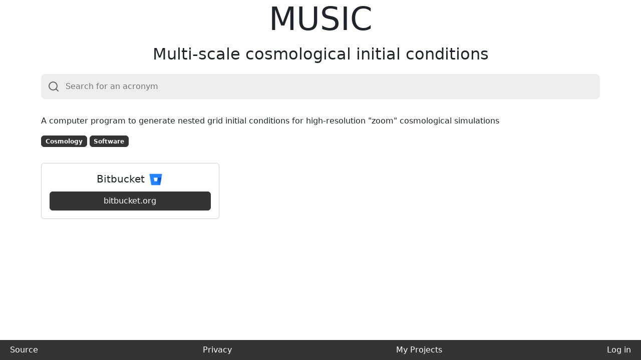

--- FILE ---
content_type: text/html; charset=utf-8
request_url: https://acronomy.lw1.at/acronym/music
body_size: 1298
content:
<!DOCTYPE html>
<html lang="de">



<head>
  <meta charset="utf-8">
  <meta name="viewport" content="width=device-width, initial-scale=1">
  <title>MUSIC: Multi-scale cosmological initial conditions &dash; Acronomy</title>
  <link rel="icon" href="/static/images/logo.png" sizes="1024x1024">
  <link rel="icon" href="/static/images/logo.svg" sizes="any" type="image/svg+xml">
  
    <link rel="stylesheet" href="/static/css/main.css">
  
  
  
  <meta property="og:title" content="MUSIC: Multi-scale cosmological initial conditions - Acronomy"/>
  <meta property="og:type" content="website"/>
  <meta property="og:url" content="https://acronomy.lw1.at/acronym/music"/>
  <meta property="og:locale" content="en_GB"/>
  
  
    <meta property="og:image" content="https://acronomy.lw1.at/static/images/logo.png"/>
    <meta property="og:image:width" content="1024"/>
    <meta property="og:image:height" content="1024"/>

  

  
    <script>
        var _paq = window._paq = window._paq || [];
        _paq.push(['disableCookies']);
        _paq.push(['setRequestMethod', 'POST']);
        _paq.push(["setDoNotTrack", true]);
        _paq.push(['trackPageView']);
        _paq.push(['enableLinkTracking']);
        (function () {
            var u = "https://matomo.lw1.at/";
            _paq.push(['setTrackerUrl', u + 'statistics.php']);
            _paq.push(['setSiteId', '29']);
            var d = document, g = d.createElement('script'), s = d.getElementsByTagName('script')[0];
            g.type = 'text/javascript';
            g.async = true;
            g.src = u + 'statistics.js';
            s.parentNode.insertBefore(g, s);
        })();
    </script>
  
</head>
<body>


<div class="container ">
  


  
  <h1 class="acronym">MUSIC</h1>
  
  <p class="fullName">
    <span class="al">M</span><span class="al">u</span><span >l</span><span >t</span><span >i</span><span >-</span><span class="al">s</span><span >c</span><span >a</span><span >l</span><span >e</span><span > </span><span >c</span><span >o</span><span >s</span><span >m</span><span >o</span><span >l</span><span >o</span><span >g</span><span >i</span><span >c</span><span >a</span><span >l</span><span > </span><span class="al">i</span><span >n</span><span >i</span><span >t</span><span >i</span><span >a</span><span >l</span><span > </span><span class="al">c</span><span >o</span><span >n</span><span >d</span><span >i</span><span >t</span><span >i</span><span >o</span><span >n</span><span >s</span>
  </p>
  


  <div id="autocomplete" class="autocomplete">
    <input placeholder="Search for an acronym"
           class="autocomplete-input" />
    <ul class="autocomplete-result-list"></ul>
  </div>

  
  
    <div class="description">
      <p>A computer program to generate nested grid initial conditions for high-resolution "zoom" cosmological simulations</p>
    </div>
  
  <div class="tags">
    
      <a href="/tag/cosmology" class="btn btn-primary btn-tag">Cosmology</a>
    
      <a href="/tag/software" class="btn btn-primary btn-tag">Software</a>
    
  </div>
  <div class="row">
    
    
    
      <div class="mb-4 col-md-4">
        <div class="card ">
          <div class="card-body">
            <h5 class="card-title">
              Bitbucket
              
                <img src="/media/host_icons/bitbucket.org.png"
                     width="32" height="32">
              
            </h5>
            <a class="btn btn-primary stretched-link " href="https://bitbucket.org/ohahn/music">bitbucket.org</a>
          </div>
        </div>
      </div>
    
    

  </div>


</div>

<footer>
  <nav class="navbar navbar-dark bg-dark navbar-expand">
    <div class="container-fluid">
      <ul class="navbar-nav">
        <li class="nav-item">
          <a class="nav-link" href="https://github.com/Findus23/acronomy/tree/"
             target="_blank" rel="noopener" title="">
            Source
          </a>
        </li>
        <li class="nav-item">
          <a class="nav-link" href="https://lw1.at/i">Privacy</a>
        </li>
        <li class="nav-item">
          <a class="nav-link" href="https://lw1.at/">My Projects</a>
        </li>
        
          <li class="nav-item">
            <a class="nav-link" href="/account/login/">Log in</a>
          </li>
        

      </ul>
    </div>
  </nav>
</footer>


<script type="module" async src="/static/build/main-DyLbKSX3.js"></script>

</body>
</html>


--- FILE ---
content_type: text/javascript; charset=utf-8
request_url: https://acronomy.lw1.at/static/build/main-DyLbKSX3.js
body_size: 21836
content:
const bn="modulepreload",yn=function(n){return"/"+n},ye={},Kt=function(e,t,r){let o=Promise.resolve();if(t&&t.length>0){let f=function(l){return Promise.all(l.map(E=>Promise.resolve(E).then(b=>({status:"fulfilled",value:b}),b=>({status:"rejected",reason:b}))))};var a=f;document.getElementsByTagName("link");const s=document.querySelector("meta[property=csp-nonce]"),c=s?.nonce||s?.getAttribute("nonce");o=f(t.map(l=>{if(l=yn(l),l in ye)return;ye[l]=!0;const E=l.endsWith(".css"),b=E?'[rel="stylesheet"]':"";if(document.querySelector(`link[href="${l}"]${b}`))return;const v=document.createElement("link");if(v.rel=E?"stylesheet":bn,E||(v.as="script"),v.crossOrigin="",v.href=l,c&&v.setAttribute("nonce",c),document.head.appendChild(v),E)return new Promise((L,w)=>{v.addEventListener("load",L),v.addEventListener("error",()=>w(new Error(`Unable to preload CSS for ${l}`)))})}))}function i(s){const c=new Event("vite:preloadError",{cancelable:!0});if(c.payload=s,window.dispatchEvent(c),!c.defaultPrevented)throw s}return o.then(s=>{for(const c of s||[])c.status==="rejected"&&i(c.reason);return e().catch(i)})};(function(){const e=document.createElement("link").relList;if(e&&e.supports&&e.supports("modulepreload"))return;for(const o of document.querySelectorAll('link[rel="modulepreload"]'))r(o);new MutationObserver(o=>{for(const i of o)if(i.type==="childList")for(const a of i.addedNodes)a.tagName==="LINK"&&a.rel==="modulepreload"&&r(a)}).observe(document,{childList:!0,subtree:!0});function t(o){const i={};return o.integrity&&(i.integrity=o.integrity),o.referrerPolicy&&(i.referrerPolicy=o.referrerPolicy),o.crossOrigin==="use-credentials"?i.credentials="include":o.crossOrigin==="anonymous"?i.credentials="omit":i.credentials="same-origin",i}function r(o){if(o.ep)return;o.ep=!0;const i=t(o);fetch(o.href,i)}})();function Xt(n,e){if(!(n instanceof e))throw new TypeError("Cannot call a class as a function")}function _n(n,e){for(var t=0;t<e.length;t++){var r=e[t];r.enumerable=r.enumerable||!1,r.configurable=!0,"value"in r&&(r.writable=!0),Object.defineProperty(n,je(r.key),r)}}function Jt(n,e,t){return e&&_n(n.prototype,e),Object.defineProperty(n,"prototype",{writable:!1}),n}function M(n,e,t){return(e=je(e))in n?Object.defineProperty(n,e,{value:t,enumerable:!0,configurable:!0,writable:!0}):n[e]=t,n}function En(n,e){if(typeof n!="object"||!n)return n;var t=n[Symbol.toPrimitive];if(t!==void 0){var r=t.call(n,e);if(typeof r!="object")return r;throw new TypeError("@@toPrimitive must return a primitive value.")}return(e==="string"?String:Number)(n)}function je(n){var e=En(n,"string");return typeof e=="symbol"?e:e+""}var wn=function(e,t){return e.matches?e.matches(t):e.msMatchesSelector?e.msMatchesSelector(t):e.webkitMatchesSelector?e.webkitMatchesSelector(t):null},On=function(e,t){for(var r=e;r&&r.nodeType===1;){if(wn(r,t))return r;r=r.parentNode}return null},An=function(e,t){return e.closest?e.closest(t):On(e,t)},Tn=function(e){return!!(e&&typeof e.then=="function")},Cn=Jt(function n(){var e=this,t=arguments.length>0&&arguments[0]!==void 0?arguments[0]:{},r=t.search,o=t.autoSelect,i=o===void 0?!1:o,a=t.setValue,s=a===void 0?function(){}:a,c=t.setAttribute,f=c===void 0?function(){}:c,l=t.onUpdate,E=l===void 0?function(){}:l,b=t.onSubmit,v=b===void 0?function(){}:b,L=t.onShow,w=L===void 0?function(){}:L,T=t.autocorrect,x=T===void 0?!1:T,D=t.onHide,R=D===void 0?function(){}:D,A=t.onLoading,P=A===void 0?function(){}:A,h=t.onLoaded,p=h===void 0?function(){}:h,y=t.submitOnEnter,O=y===void 0?!1:y;Xt(this,n),M(this,"value",""),M(this,"searchCounter",0),M(this,"results",[]),M(this,"selectedIndex",-1),M(this,"selectedResult",null),M(this,"destroy",function(){e.search=null,e.setValue=null,e.setAttribute=null,e.onUpdate=null,e.onSubmit=null,e.autocorrect=null,e.onShow=null,e.onHide=null,e.onLoading=null,e.onLoaded=null}),M(this,"handleInput",function(u){var d=u.target.value;e.updateResults(d),e.value=d}),M(this,"handleKeyDown",function(u){var d=u.key;switch(d){case"Up":case"Down":case"ArrowUp":case"ArrowDown":{var m=d==="ArrowUp"||d==="Up"?e.selectedIndex-1:e.selectedIndex+1;u.preventDefault(),e.handleArrows(m);break}case"Tab":{e.selectResult();break}case"Enter":{var C=u.target.getAttribute("aria-activedescendant").length>0;e.selectedResult=e.results[e.selectedIndex]||e.selectedResult,e.selectResult(),e.submitOnEnter?e.selectedResult&&e.onSubmit(e.selectedResult):C?u.preventDefault():(e.selectedResult&&e.onSubmit(e.selectedResult),e.selectedResult=null);break}case"Esc":case"Escape":{e.hideResults(),e.setValue();break}default:return}}),M(this,"handleFocus",function(u){var d=u.target.value;e.updateResults(d),e.value=d}),M(this,"handleBlur",function(){e.hideResults()}),M(this,"handleResultMouseDown",function(u){u.preventDefault()}),M(this,"handleResultClick",function(u){var d=u.target,m=An(d,"[data-result-index]");if(m){e.selectedIndex=parseInt(m.dataset.resultIndex,10);var C=e.results[e.selectedIndex];e.selectResult(),e.onSubmit(C)}}),M(this,"handleArrows",function(u){var d=e.results.length;e.selectedIndex=(u%d+d)%d,e.onUpdate(e.results,e.selectedIndex)}),M(this,"selectResult",function(){var u=e.results[e.selectedIndex];u&&e.setValue(u),e.hideResults()}),M(this,"updateResults",function(u){var d=++e.searchCounter;e.onLoading(),e.search(u).then(function(m){if(d===e.searchCounter){if(e.results=m,e.onLoaded(),e.results.length===0){e.hideResults();return}e.selectedIndex=e.autoSelect?0:-1,e.onUpdate(e.results,e.selectedIndex),e.showResults()}})}),M(this,"showResults",function(){e.setAttribute("aria-expanded",!0),e.onShow()}),M(this,"hideResults",function(){e.selectedIndex=-1,e.results=[],e.setAttribute("aria-expanded",!1),e.setAttribute("aria-activedescendant",""),e.onUpdate(e.results,e.selectedIndex),e.onHide()}),M(this,"checkSelectedResultVisible",function(u){var d=u.querySelector('[data-result-index="'.concat(e.selectedIndex,'"]'));if(d){var m=u.getBoundingClientRect(),C=d.getBoundingClientRect();C.top<m.top?u.scrollTop-=m.top-C.top:C.bottom>m.bottom&&(u.scrollTop+=C.bottom-m.bottom)}}),this.search=Tn(r)?r:function(u){return Promise.resolve(r(u))},this.autoSelect=i,this.setValue=s,this.setAttribute=f,this.onUpdate=E,this.onSubmit=v,this.autocorrect=x,this.onShow=w,this.onHide=R,this.onLoading=P,this.onLoaded=p,this.submitOnEnter=O}),Ln=0,Sn=function(){var e=arguments.length>0&&arguments[0]!==void 0?arguments[0]:"";return"".concat(e).concat(++Ln)},xn=function(e,t){var r=e.getBoundingClientRect(),o=t.getBoundingClientRect(),i=r.bottom+o.height>window.innerHeight&&window.innerHeight-r.bottom<r.top&&window.pageYOffset+r.top-o.height>0;return i?"above":"below"},Pn=function(e,t,r){var o;return function(){var a=this,s=arguments,c=function(){o=null,e.apply(a,s)};clearTimeout(o),o=setTimeout(c,t)}},Rn=function(e){if(e!=null&&e.length){var t=e.startsWith("#");return{attribute:t?"aria-labelledby":"aria-label",content:t?e.substring(1):e}}},Dn=(function(){function n(e,t,r){Xt(this,n),this.id="".concat(r,"-result-").concat(e),this.class="".concat(r,"-result"),this["data-result-index"]=e,this.role="option",e===t&&(this["aria-selected"]="true")}return Jt(n,[{key:"toString",value:function(){var t=this;return Object.keys(this).reduce(function(r,o){return"".concat(r," ").concat(o,'="').concat(t[o],'"')},"")}}])})(),Nn=Jt(function n(e){var t=this,r=arguments.length>1&&arguments[1]!==void 0?arguments[1]:{},o=r.search,i=r.onSubmit,a=i===void 0?function(){}:i,s=r.onUpdate,c=s===void 0?function(){}:s,f=r.baseClass,l=f===void 0?"autocomplete":f,E=r.autocorrect,b=E===void 0?!1:E,v=r.autoSelect,L=r.getResultValue,w=L===void 0?function(p){return p}:L,T=r.renderResult,x=r.debounceTime,D=x===void 0?0:x,R=r.resultListLabel,A=r.submitOnEnter,P=A===void 0?!1:A;Xt(this,n),M(this,"expanded",!1),M(this,"loading",!1),M(this,"position",{}),M(this,"resetPosition",!0),M(this,"initialize",function(){t.root.style.position="relative",t.input.setAttribute("role","combobox"),t.input.setAttribute("autocomplete","off"),t.input.setAttribute("autocapitalize","off"),t.autocorrect&&t.input.setAttribute("autocorrect","on"),t.input.setAttribute("spellcheck","false"),t.input.setAttribute("aria-autocomplete","list"),t.input.setAttribute("aria-haspopup","listbox"),t.input.setAttribute("aria-expanded","false"),t.resultList.setAttribute("role","listbox");var p=Rn(t.resultListLabel);p&&t.resultList.setAttribute(p.attribute,p.content),t.resultList.style.position="absolute",t.resultList.style.zIndex="1",t.resultList.style.width="100%",t.resultList.style.boxSizing="border-box",t.resultList.id||(t.resultList.id=Sn("".concat(t.baseClass,"-result-list-"))),t.input.setAttribute("aria-owns",t.resultList.id),document.body.addEventListener("click",t.handleDocumentClick),t.input.addEventListener("input",t.core.handleInput),t.input.addEventListener("keydown",t.core.handleKeyDown),t.input.addEventListener("focus",t.core.handleFocus),t.input.addEventListener("blur",t.core.handleBlur),t.resultList.addEventListener("mousedown",t.core.handleResultMouseDown),t.resultList.addEventListener("click",t.core.handleResultClick),t.updateStyle()}),M(this,"destroy",function(){document.body.removeEventListener("click",t.handleDocumentClick),t.input.removeEventListener("input",t.core.handleInput),t.input.removeEventListener("keydown",t.core.handleKeyDown),t.input.removeEventListener("focus",t.core.handleFocus),t.input.removeEventListener("blur",t.core.handleBlur),t.resultList.removeEventListener("mousedown",t.core.handleResultMouseDown),t.resultList.removeEventListener("click",t.core.handleResultClick),t.root=null,t.input=null,t.resultList=null,t.getResultValue=null,t.onUpdate=null,t.renderResult=null,t.core.destroy(),t.core=null}),M(this,"setAttribute",function(p,y){t.input.setAttribute(p,y)}),M(this,"setValue",function(p){t.input.value=p?t.getResultValue(p):""}),M(this,"renderResult",function(p,y){return"<li ".concat(y,">").concat(t.getResultValue(p),"</li>")}),M(this,"handleUpdate",function(p,y){t.resultList.innerHTML="",p.forEach(function(O,u){var d=new Dn(u,y,t.baseClass),m=t.renderResult(O,d);typeof m=="string"?t.resultList.insertAdjacentHTML("beforeend",m):t.resultList.insertAdjacentElement("beforeend",m)}),t.input.setAttribute("aria-activedescendant",y>-1?"".concat(t.baseClass,"-result-").concat(y):""),t.resetPosition&&(t.resetPosition=!1,t.position=xn(t.input,t.resultList),t.updateStyle()),t.core.checkSelectedResultVisible(t.resultList),t.onUpdate(p,y)}),M(this,"handleShow",function(){t.expanded=!0,t.updateStyle()}),M(this,"handleHide",function(){t.expanded=!1,t.resetPosition=!0,t.updateStyle()}),M(this,"handleLoading",function(){t.loading=!0,t.updateStyle()}),M(this,"handleLoaded",function(){t.loading=!1,t.updateStyle()}),M(this,"handleDocumentClick",function(p){t.root.contains(p.target)||t.core.hideResults()}),M(this,"updateStyle",function(){t.root.dataset.expanded=t.expanded,t.root.dataset.loading=t.loading,t.root.dataset.position=t.position,t.resultList.style.visibility=t.expanded?"visible":"hidden",t.resultList.style.pointerEvents=t.expanded?"auto":"none",t.position==="below"?(t.resultList.style.bottom=null,t.resultList.style.top="100%"):(t.resultList.style.top=null,t.resultList.style.bottom="100%")}),this.root=typeof e=="string"?document.querySelector(e):e,this.input=this.root.querySelector("input"),this.resultList=this.root.querySelector("ul"),this.baseClass=l,this.autocorrect=b,this.getResultValue=w,this.onUpdate=c,typeof T=="function"&&(this.renderResult=T),this.resultListLabel=R,this.submitOnEnter=P;var h=new Cn({search:o,autoSelect:v,setValue:this.setValue,setAttribute:this.setAttribute,onUpdate:this.handleUpdate,autocorrect:this.autocorrect,onSubmit:a,onShow:this.handleShow,onHide:this.handleHide,onLoading:this.handleLoading,onLoaded:this.handleLoaded,submitOnEnter:this.submitOnEnter});D>0&&(h.handleInput=Pn(h.handleInput,D)),this.core=h,this.initialize()});new Nn("#autocomplete",{search:n=>{const e=n.split(":")[0],t="/api/acronym/?search="+e;return new Promise(r=>{if(e.length<1)return r([]);fetch(t).then(o=>o.json()).then(o=>{r(o)})})},getResultValue:n=>n.name+": "+n.full_name,onSubmit:n=>{window.location.href="/acronym/"+n.slug},autoSelect:!0});function He(n){return n&&n.__esModule&&Object.prototype.hasOwnProperty.call(n,"default")?n.default:n}function Mn(n){if(Object.prototype.hasOwnProperty.call(n,"__esModule"))return n;var e=n.default;if(typeof e=="function"){var t=function r(){var o=!1;try{o=this instanceof r}catch{}return o?Reflect.construct(e,arguments,this.constructor):e.apply(this,arguments)};t.prototype=e.prototype}else t={};return Object.defineProperty(t,"__esModule",{value:!0}),Object.keys(n).forEach(function(r){var o=Object.getOwnPropertyDescriptor(n,r);Object.defineProperty(t,r,o.get?o:{enumerable:!0,get:function(){return n[r]}})}),t}var Rt={exports:{}},K="top",J="bottom",Z="right",Y="left",Ut="auto",Et=[K,J,Z,Y],pt="start",vt="end",Ue="clippingParents",Zt="viewport",mt="popper",Fe="reference",Yt=Et.reduce(function(n,e){return n.concat([e+"-"+pt,e+"-"+vt])},[]),te=[].concat(Et,[Ut]).reduce(function(n,e){return n.concat([e,e+"-"+pt,e+"-"+vt])},[]),qe="beforeRead",We="read",ze="afterRead",Ke="beforeMain",Ye="main",Ge="afterMain",Qe="beforeWrite",Xe="write",Je="afterWrite",Ze=[qe,We,ze,Ke,Ye,Ge,Qe,Xe,Je];function st(n){return n?(n.nodeName||"").toLowerCase():null}function tt(n){if(n==null)return window;if(n.toString()!=="[object Window]"){var e=n.ownerDocument;return e&&e.defaultView||window}return n}function dt(n){var e=tt(n).Element;return n instanceof e||n instanceof Element}function et(n){var e=tt(n).HTMLElement;return n instanceof e||n instanceof HTMLElement}function ee(n){if(typeof ShadowRoot>"u")return!1;var e=tt(n).ShadowRoot;return n instanceof e||n instanceof ShadowRoot}function In(n){var e=n.state;Object.keys(e.elements).forEach(function(t){var r=e.styles[t]||{},o=e.attributes[t]||{},i=e.elements[t];!et(i)||!st(i)||(Object.assign(i.style,r),Object.keys(o).forEach(function(a){var s=o[a];s===!1?i.removeAttribute(a):i.setAttribute(a,s===!0?"":s)}))})}function $n(n){var e=n.state,t={popper:{position:e.options.strategy,left:"0",top:"0",margin:"0"},arrow:{position:"absolute"},reference:{}};return Object.assign(e.elements.popper.style,t.popper),e.styles=t,e.elements.arrow&&Object.assign(e.elements.arrow.style,t.arrow),function(){Object.keys(e.elements).forEach(function(r){var o=e.elements[r],i=e.attributes[r]||{},a=Object.keys(e.styles.hasOwnProperty(r)?e.styles[r]:t[r]),s=a.reduce(function(c,f){return c[f]="",c},{});!et(o)||!st(o)||(Object.assign(o.style,s),Object.keys(i).forEach(function(c){o.removeAttribute(c)}))})}}const ne={name:"applyStyles",enabled:!0,phase:"write",fn:In,effect:$n,requires:["computeStyles"]};function it(n){return n.split("-")[0]}var ft=Math.max,Ht=Math.min,gt=Math.round;function Gt(){var n=navigator.userAgentData;return n!=null&&n.brands&&Array.isArray(n.brands)?n.brands.map(function(e){return e.brand+"/"+e.version}).join(" "):navigator.userAgent}function tn(){return!/^((?!chrome|android).)*safari/i.test(Gt())}function bt(n,e,t){e===void 0&&(e=!1),t===void 0&&(t=!1);var r=n.getBoundingClientRect(),o=1,i=1;e&&et(n)&&(o=n.offsetWidth>0&&gt(r.width)/n.offsetWidth||1,i=n.offsetHeight>0&&gt(r.height)/n.offsetHeight||1);var a=dt(n)?tt(n):window,s=a.visualViewport,c=!tn()&&t,f=(r.left+(c&&s?s.offsetLeft:0))/o,l=(r.top+(c&&s?s.offsetTop:0))/i,E=r.width/o,b=r.height/i;return{width:E,height:b,top:l,right:f+E,bottom:l+b,left:f,x:f,y:l}}function re(n){var e=bt(n),t=n.offsetWidth,r=n.offsetHeight;return Math.abs(e.width-t)<=1&&(t=e.width),Math.abs(e.height-r)<=1&&(r=e.height),{x:n.offsetLeft,y:n.offsetTop,width:t,height:r}}function en(n,e){var t=e.getRootNode&&e.getRootNode();if(n.contains(e))return!0;if(t&&ee(t)){var r=e;do{if(r&&n.isSameNode(r))return!0;r=r.parentNode||r.host}while(r)}return!1}function ut(n){return tt(n).getComputedStyle(n)}function kn(n){return["table","td","th"].indexOf(st(n))>=0}function ct(n){return((dt(n)?n.ownerDocument:n.document)||window.document).documentElement}function Ft(n){return st(n)==="html"?n:n.assignedSlot||n.parentNode||(ee(n)?n.host:null)||ct(n)}function _e(n){return!et(n)||ut(n).position==="fixed"?null:n.offsetParent}function Vn(n){var e=/firefox/i.test(Gt()),t=/Trident/i.test(Gt());if(t&&et(n)){var r=ut(n);if(r.position==="fixed")return null}var o=Ft(n);for(ee(o)&&(o=o.host);et(o)&&["html","body"].indexOf(st(o))<0;){var i=ut(o);if(i.transform!=="none"||i.perspective!=="none"||i.contain==="paint"||["transform","perspective"].indexOf(i.willChange)!==-1||e&&i.willChange==="filter"||e&&i.filter&&i.filter!=="none")return o;o=o.parentNode}return null}function St(n){for(var e=tt(n),t=_e(n);t&&kn(t)&&ut(t).position==="static";)t=_e(t);return t&&(st(t)==="html"||st(t)==="body"&&ut(t).position==="static")?e:t||Vn(n)||e}function oe(n){return["top","bottom"].indexOf(n)>=0?"x":"y"}function Ct(n,e,t){return ft(n,Ht(e,t))}function Bn(n,e,t){var r=Ct(n,e,t);return r>t?t:r}function nn(){return{top:0,right:0,bottom:0,left:0}}function rn(n){return Object.assign({},nn(),n)}function on(n,e){return e.reduce(function(t,r){return t[r]=n,t},{})}var jn=function(e,t){return e=typeof e=="function"?e(Object.assign({},t.rects,{placement:t.placement})):e,rn(typeof e!="number"?e:on(e,Et))};function Hn(n){var e,t=n.state,r=n.name,o=n.options,i=t.elements.arrow,a=t.modifiersData.popperOffsets,s=it(t.placement),c=oe(s),f=[Y,Z].indexOf(s)>=0,l=f?"height":"width";if(!(!i||!a)){var E=jn(o.padding,t),b=re(i),v=c==="y"?K:Y,L=c==="y"?J:Z,w=t.rects.reference[l]+t.rects.reference[c]-a[c]-t.rects.popper[l],T=a[c]-t.rects.reference[c],x=St(i),D=x?c==="y"?x.clientHeight||0:x.clientWidth||0:0,R=w/2-T/2,A=E[v],P=D-b[l]-E[L],h=D/2-b[l]/2+R,p=Ct(A,h,P),y=c;t.modifiersData[r]=(e={},e[y]=p,e.centerOffset=p-h,e)}}function Un(n){var e=n.state,t=n.options,r=t.element,o=r===void 0?"[data-popper-arrow]":r;o!=null&&(typeof o=="string"&&(o=e.elements.popper.querySelector(o),!o)||en(e.elements.popper,o)&&(e.elements.arrow=o))}const sn={name:"arrow",enabled:!0,phase:"main",fn:Hn,effect:Un,requires:["popperOffsets"],requiresIfExists:["preventOverflow"]};function yt(n){return n.split("-")[1]}var Fn={top:"auto",right:"auto",bottom:"auto",left:"auto"};function qn(n,e){var t=n.x,r=n.y,o=e.devicePixelRatio||1;return{x:gt(t*o)/o||0,y:gt(r*o)/o||0}}function Ee(n){var e,t=n.popper,r=n.popperRect,o=n.placement,i=n.variation,a=n.offsets,s=n.position,c=n.gpuAcceleration,f=n.adaptive,l=n.roundOffsets,E=n.isFixed,b=a.x,v=b===void 0?0:b,L=a.y,w=L===void 0?0:L,T=typeof l=="function"?l({x:v,y:w}):{x:v,y:w};v=T.x,w=T.y;var x=a.hasOwnProperty("x"),D=a.hasOwnProperty("y"),R=Y,A=K,P=window;if(f){var h=St(t),p="clientHeight",y="clientWidth";if(h===tt(t)&&(h=ct(t),ut(h).position!=="static"&&s==="absolute"&&(p="scrollHeight",y="scrollWidth")),h=h,o===K||(o===Y||o===Z)&&i===vt){A=J;var O=E&&h===P&&P.visualViewport?P.visualViewport.height:h[p];w-=O-r.height,w*=c?1:-1}if(o===Y||(o===K||o===J)&&i===vt){R=Z;var u=E&&h===P&&P.visualViewport?P.visualViewport.width:h[y];v-=u-r.width,v*=c?1:-1}}var d=Object.assign({position:s},f&&Fn),m=l===!0?qn({x:v,y:w},tt(t)):{x:v,y:w};if(v=m.x,w=m.y,c){var C;return Object.assign({},d,(C={},C[A]=D?"0":"",C[R]=x?"0":"",C.transform=(P.devicePixelRatio||1)<=1?"translate("+v+"px, "+w+"px)":"translate3d("+v+"px, "+w+"px, 0)",C))}return Object.assign({},d,(e={},e[A]=D?w+"px":"",e[R]=x?v+"px":"",e.transform="",e))}function Wn(n){var e=n.state,t=n.options,r=t.gpuAcceleration,o=r===void 0?!0:r,i=t.adaptive,a=i===void 0?!0:i,s=t.roundOffsets,c=s===void 0?!0:s,f={placement:it(e.placement),variation:yt(e.placement),popper:e.elements.popper,popperRect:e.rects.popper,gpuAcceleration:o,isFixed:e.options.strategy==="fixed"};e.modifiersData.popperOffsets!=null&&(e.styles.popper=Object.assign({},e.styles.popper,Ee(Object.assign({},f,{offsets:e.modifiersData.popperOffsets,position:e.options.strategy,adaptive:a,roundOffsets:c})))),e.modifiersData.arrow!=null&&(e.styles.arrow=Object.assign({},e.styles.arrow,Ee(Object.assign({},f,{offsets:e.modifiersData.arrow,position:"absolute",adaptive:!1,roundOffsets:c})))),e.attributes.popper=Object.assign({},e.attributes.popper,{"data-popper-placement":e.placement})}const ie={name:"computeStyles",enabled:!0,phase:"beforeWrite",fn:Wn,data:{}};var Pt={passive:!0};function zn(n){var e=n.state,t=n.instance,r=n.options,o=r.scroll,i=o===void 0?!0:o,a=r.resize,s=a===void 0?!0:a,c=tt(e.elements.popper),f=[].concat(e.scrollParents.reference,e.scrollParents.popper);return i&&f.forEach(function(l){l.addEventListener("scroll",t.update,Pt)}),s&&c.addEventListener("resize",t.update,Pt),function(){i&&f.forEach(function(l){l.removeEventListener("scroll",t.update,Pt)}),s&&c.removeEventListener("resize",t.update,Pt)}}const se={name:"eventListeners",enabled:!0,phase:"write",fn:function(){},effect:zn,data:{}};var Kn={left:"right",right:"left",bottom:"top",top:"bottom"};function Dt(n){return n.replace(/left|right|bottom|top/g,function(e){return Kn[e]})}var Yn={start:"end",end:"start"};function we(n){return n.replace(/start|end/g,function(e){return Yn[e]})}function ae(n){var e=tt(n),t=e.pageXOffset,r=e.pageYOffset;return{scrollLeft:t,scrollTop:r}}function ue(n){return bt(ct(n)).left+ae(n).scrollLeft}function Gn(n,e){var t=tt(n),r=ct(n),o=t.visualViewport,i=r.clientWidth,a=r.clientHeight,s=0,c=0;if(o){i=o.width,a=o.height;var f=tn();(f||!f&&e==="fixed")&&(s=o.offsetLeft,c=o.offsetTop)}return{width:i,height:a,x:s+ue(n),y:c}}function Qn(n){var e,t=ct(n),r=ae(n),o=(e=n.ownerDocument)==null?void 0:e.body,i=ft(t.scrollWidth,t.clientWidth,o?o.scrollWidth:0,o?o.clientWidth:0),a=ft(t.scrollHeight,t.clientHeight,o?o.scrollHeight:0,o?o.clientHeight:0),s=-r.scrollLeft+ue(n),c=-r.scrollTop;return ut(o||t).direction==="rtl"&&(s+=ft(t.clientWidth,o?o.clientWidth:0)-i),{width:i,height:a,x:s,y:c}}function ce(n){var e=ut(n),t=e.overflow,r=e.overflowX,o=e.overflowY;return/auto|scroll|overlay|hidden/.test(t+o+r)}function an(n){return["html","body","#document"].indexOf(st(n))>=0?n.ownerDocument.body:et(n)&&ce(n)?n:an(Ft(n))}function Lt(n,e){var t;e===void 0&&(e=[]);var r=an(n),o=r===((t=n.ownerDocument)==null?void 0:t.body),i=tt(r),a=o?[i].concat(i.visualViewport||[],ce(r)?r:[]):r,s=e.concat(a);return o?s:s.concat(Lt(Ft(a)))}function Qt(n){return Object.assign({},n,{left:n.x,top:n.y,right:n.x+n.width,bottom:n.y+n.height})}function Xn(n,e){var t=bt(n,!1,e==="fixed");return t.top=t.top+n.clientTop,t.left=t.left+n.clientLeft,t.bottom=t.top+n.clientHeight,t.right=t.left+n.clientWidth,t.width=n.clientWidth,t.height=n.clientHeight,t.x=t.left,t.y=t.top,t}function Oe(n,e,t){return e===Zt?Qt(Gn(n,t)):dt(e)?Xn(e,t):Qt(Qn(ct(n)))}function Jn(n){var e=Lt(Ft(n)),t=["absolute","fixed"].indexOf(ut(n).position)>=0,r=t&&et(n)?St(n):n;return dt(r)?e.filter(function(o){return dt(o)&&en(o,r)&&st(o)!=="body"}):[]}function Zn(n,e,t,r){var o=e==="clippingParents"?Jn(n):[].concat(e),i=[].concat(o,[t]),a=i[0],s=i.reduce(function(c,f){var l=Oe(n,f,r);return c.top=ft(l.top,c.top),c.right=Ht(l.right,c.right),c.bottom=Ht(l.bottom,c.bottom),c.left=ft(l.left,c.left),c},Oe(n,a,r));return s.width=s.right-s.left,s.height=s.bottom-s.top,s.x=s.left,s.y=s.top,s}function un(n){var e=n.reference,t=n.element,r=n.placement,o=r?it(r):null,i=r?yt(r):null,a=e.x+e.width/2-t.width/2,s=e.y+e.height/2-t.height/2,c;switch(o){case K:c={x:a,y:e.y-t.height};break;case J:c={x:a,y:e.y+e.height};break;case Z:c={x:e.x+e.width,y:s};break;case Y:c={x:e.x-t.width,y:s};break;default:c={x:e.x,y:e.y}}var f=o?oe(o):null;if(f!=null){var l=f==="y"?"height":"width";switch(i){case pt:c[f]=c[f]-(e[l]/2-t[l]/2);break;case vt:c[f]=c[f]+(e[l]/2-t[l]/2);break}}return c}function _t(n,e){e===void 0&&(e={});var t=e,r=t.placement,o=r===void 0?n.placement:r,i=t.strategy,a=i===void 0?n.strategy:i,s=t.boundary,c=s===void 0?Ue:s,f=t.rootBoundary,l=f===void 0?Zt:f,E=t.elementContext,b=E===void 0?mt:E,v=t.altBoundary,L=v===void 0?!1:v,w=t.padding,T=w===void 0?0:w,x=rn(typeof T!="number"?T:on(T,Et)),D=b===mt?Fe:mt,R=n.rects.popper,A=n.elements[L?D:b],P=Zn(dt(A)?A:A.contextElement||ct(n.elements.popper),c,l,a),h=bt(n.elements.reference),p=un({reference:h,element:R,placement:o}),y=Qt(Object.assign({},R,p)),O=b===mt?y:h,u={top:P.top-O.top+x.top,bottom:O.bottom-P.bottom+x.bottom,left:P.left-O.left+x.left,right:O.right-P.right+x.right},d=n.modifiersData.offset;if(b===mt&&d){var m=d[o];Object.keys(u).forEach(function(C){var I=[Z,J].indexOf(C)>=0?1:-1,k=[K,J].indexOf(C)>=0?"y":"x";u[C]+=m[k]*I})}return u}function tr(n,e){e===void 0&&(e={});var t=e,r=t.placement,o=t.boundary,i=t.rootBoundary,a=t.padding,s=t.flipVariations,c=t.allowedAutoPlacements,f=c===void 0?te:c,l=yt(r),E=l?s?Yt:Yt.filter(function(L){return yt(L)===l}):Et,b=E.filter(function(L){return f.indexOf(L)>=0});b.length===0&&(b=E);var v=b.reduce(function(L,w){return L[w]=_t(n,{placement:w,boundary:o,rootBoundary:i,padding:a})[it(w)],L},{});return Object.keys(v).sort(function(L,w){return v[L]-v[w]})}function er(n){if(it(n)===Ut)return[];var e=Dt(n);return[we(n),e,we(e)]}function nr(n){var e=n.state,t=n.options,r=n.name;if(!e.modifiersData[r]._skip){for(var o=t.mainAxis,i=o===void 0?!0:o,a=t.altAxis,s=a===void 0?!0:a,c=t.fallbackPlacements,f=t.padding,l=t.boundary,E=t.rootBoundary,b=t.altBoundary,v=t.flipVariations,L=v===void 0?!0:v,w=t.allowedAutoPlacements,T=e.options.placement,x=it(T),D=x===T,R=c||(D||!L?[Dt(T)]:er(T)),A=[T].concat(R).reduce(function($,j){return $.concat(it(j)===Ut?tr(e,{placement:j,boundary:l,rootBoundary:E,padding:f,flipVariations:L,allowedAutoPlacements:w}):j)},[]),P=e.rects.reference,h=e.rects.popper,p=new Map,y=!0,O=A[0],u=0;u<A.length;u++){var d=A[u],m=it(d),C=yt(d)===pt,I=[K,J].indexOf(m)>=0,k=I?"width":"height",N=_t(e,{placement:d,boundary:l,rootBoundary:E,altBoundary:b,padding:f}),B=I?C?Z:Y:C?J:K;P[k]>h[k]&&(B=Dt(B));var H=Dt(B),G=[];if(i&&G.push(N[m]<=0),s&&G.push(N[B]<=0,N[H]<=0),G.every(function($){return $})){O=d,y=!1;break}p.set(d,G)}if(y)for(var Q=L?3:1,U=function(j){var W=A.find(function(z){var nt=p.get(z);if(nt)return nt.slice(0,j).every(function(wt){return wt})});if(W)return O=W,"break"},g=Q;g>0;g--){var S=U(g);if(S==="break")break}e.placement!==O&&(e.modifiersData[r]._skip=!0,e.placement=O,e.reset=!0)}}const cn={name:"flip",enabled:!0,phase:"main",fn:nr,requiresIfExists:["offset"],data:{_skip:!1}};function Ae(n,e,t){return t===void 0&&(t={x:0,y:0}),{top:n.top-e.height-t.y,right:n.right-e.width+t.x,bottom:n.bottom-e.height+t.y,left:n.left-e.width-t.x}}function Te(n){return[K,Z,J,Y].some(function(e){return n[e]>=0})}function rr(n){var e=n.state,t=n.name,r=e.rects.reference,o=e.rects.popper,i=e.modifiersData.preventOverflow,a=_t(e,{elementContext:"reference"}),s=_t(e,{altBoundary:!0}),c=Ae(a,r),f=Ae(s,o,i),l=Te(c),E=Te(f);e.modifiersData[t]={referenceClippingOffsets:c,popperEscapeOffsets:f,isReferenceHidden:l,hasPopperEscaped:E},e.attributes.popper=Object.assign({},e.attributes.popper,{"data-popper-reference-hidden":l,"data-popper-escaped":E})}const ln={name:"hide",enabled:!0,phase:"main",requiresIfExists:["preventOverflow"],fn:rr};function or(n,e,t){var r=it(n),o=[Y,K].indexOf(r)>=0?-1:1,i=typeof t=="function"?t(Object.assign({},e,{placement:n})):t,a=i[0],s=i[1];return a=a||0,s=(s||0)*o,[Y,Z].indexOf(r)>=0?{x:s,y:a}:{x:a,y:s}}function ir(n){var e=n.state,t=n.options,r=n.name,o=t.offset,i=o===void 0?[0,0]:o,a=te.reduce(function(l,E){return l[E]=or(E,e.rects,i),l},{}),s=a[e.placement],c=s.x,f=s.y;e.modifiersData.popperOffsets!=null&&(e.modifiersData.popperOffsets.x+=c,e.modifiersData.popperOffsets.y+=f),e.modifiersData[r]=a}const fn={name:"offset",enabled:!0,phase:"main",requires:["popperOffsets"],fn:ir};function sr(n){var e=n.state,t=n.name;e.modifiersData[t]=un({reference:e.rects.reference,element:e.rects.popper,placement:e.placement})}const le={name:"popperOffsets",enabled:!0,phase:"read",fn:sr,data:{}};function ar(n){return n==="x"?"y":"x"}function ur(n){var e=n.state,t=n.options,r=n.name,o=t.mainAxis,i=o===void 0?!0:o,a=t.altAxis,s=a===void 0?!1:a,c=t.boundary,f=t.rootBoundary,l=t.altBoundary,E=t.padding,b=t.tether,v=b===void 0?!0:b,L=t.tetherOffset,w=L===void 0?0:L,T=_t(e,{boundary:c,rootBoundary:f,padding:E,altBoundary:l}),x=it(e.placement),D=yt(e.placement),R=!D,A=oe(x),P=ar(A),h=e.modifiersData.popperOffsets,p=e.rects.reference,y=e.rects.popper,O=typeof w=="function"?w(Object.assign({},e.rects,{placement:e.placement})):w,u=typeof O=="number"?{mainAxis:O,altAxis:O}:Object.assign({mainAxis:0,altAxis:0},O),d=e.modifiersData.offset?e.modifiersData.offset[e.placement]:null,m={x:0,y:0};if(h){if(i){var C,I=A==="y"?K:Y,k=A==="y"?J:Z,N=A==="y"?"height":"width",B=h[A],H=B+T[I],G=B-T[k],Q=v?-y[N]/2:0,U=D===pt?p[N]:y[N],g=D===pt?-y[N]:-p[N],S=e.elements.arrow,$=v&&S?re(S):{width:0,height:0},j=e.modifiersData["arrow#persistent"]?e.modifiersData["arrow#persistent"].padding:nn(),W=j[I],z=j[k],nt=Ct(0,p[N],$[N]),wt=R?p[N]/2-Q-nt-W-u.mainAxis:U-nt-W-u.mainAxis,Wt=R?-p[N]/2+Q+nt+z+u.mainAxis:g+nt+z+u.mainAxis,Ot=e.elements.arrow&&St(e.elements.arrow),X=Ot?A==="y"?Ot.clientTop||0:Ot.clientLeft||0:0,rt=(C=d?.[A])!=null?C:0,_=B+wt-rt-X,V=B+Wt-rt,F=Ct(v?Ht(H,_):H,B,v?ft(G,V):G);h[A]=F,m[A]=F-B}if(s){var q,lt=A==="x"?K:Y,at=A==="x"?J:Z,ot=h[P],xt=P==="y"?"height":"width",de=ot+T[lt],he=ot-T[at],zt=[K,Y].indexOf(x)!==-1,me=(q=d?.[P])!=null?q:0,ve=zt?de:ot-p[xt]-y[xt]-me+u.altAxis,ge=zt?ot+p[xt]+y[xt]-me-u.altAxis:he,be=v&&zt?Bn(ve,ot,ge):Ct(v?ve:de,ot,v?ge:he);h[P]=be,m[P]=be-ot}e.modifiersData[r]=m}}const pn={name:"preventOverflow",enabled:!0,phase:"main",fn:ur,requiresIfExists:["offset"]};function cr(n){return{scrollLeft:n.scrollLeft,scrollTop:n.scrollTop}}function lr(n){return n===tt(n)||!et(n)?ae(n):cr(n)}function fr(n){var e=n.getBoundingClientRect(),t=gt(e.width)/n.offsetWidth||1,r=gt(e.height)/n.offsetHeight||1;return t!==1||r!==1}function pr(n,e,t){t===void 0&&(t=!1);var r=et(e),o=et(e)&&fr(e),i=ct(e),a=bt(n,o,t),s={scrollLeft:0,scrollTop:0},c={x:0,y:0};return(r||!r&&!t)&&((st(e)!=="body"||ce(i))&&(s=lr(e)),et(e)?(c=bt(e,!0),c.x+=e.clientLeft,c.y+=e.clientTop):i&&(c.x=ue(i))),{x:a.left+s.scrollLeft-c.x,y:a.top+s.scrollTop-c.y,width:a.width,height:a.height}}function dr(n){var e=new Map,t=new Set,r=[];n.forEach(function(i){e.set(i.name,i)});function o(i){t.add(i.name);var a=[].concat(i.requires||[],i.requiresIfExists||[]);a.forEach(function(s){if(!t.has(s)){var c=e.get(s);c&&o(c)}}),r.push(i)}return n.forEach(function(i){t.has(i.name)||o(i)}),r}function hr(n){var e=dr(n);return Ze.reduce(function(t,r){return t.concat(e.filter(function(o){return o.phase===r}))},[])}function mr(n){var e;return function(){return e||(e=new Promise(function(t){Promise.resolve().then(function(){e=void 0,t(n())})})),e}}function vr(n){var e=n.reduce(function(t,r){var o=t[r.name];return t[r.name]=o?Object.assign({},o,r,{options:Object.assign({},o.options,r.options),data:Object.assign({},o.data,r.data)}):r,t},{});return Object.keys(e).map(function(t){return e[t]})}var Ce={placement:"bottom",modifiers:[],strategy:"absolute"};function Le(){for(var n=arguments.length,e=new Array(n),t=0;t<n;t++)e[t]=arguments[t];return!e.some(function(r){return!(r&&typeof r.getBoundingClientRect=="function")})}function qt(n){n===void 0&&(n={});var e=n,t=e.defaultModifiers,r=t===void 0?[]:t,o=e.defaultOptions,i=o===void 0?Ce:o;return function(s,c,f){f===void 0&&(f=i);var l={placement:"bottom",orderedModifiers:[],options:Object.assign({},Ce,i),modifiersData:{},elements:{reference:s,popper:c},attributes:{},styles:{}},E=[],b=!1,v={state:l,setOptions:function(x){var D=typeof x=="function"?x(l.options):x;w(),l.options=Object.assign({},i,l.options,D),l.scrollParents={reference:dt(s)?Lt(s):s.contextElement?Lt(s.contextElement):[],popper:Lt(c)};var R=hr(vr([].concat(r,l.options.modifiers)));return l.orderedModifiers=R.filter(function(A){return A.enabled}),L(),v.update()},forceUpdate:function(){if(!b){var x=l.elements,D=x.reference,R=x.popper;if(Le(D,R)){l.rects={reference:pr(D,St(R),l.options.strategy==="fixed"),popper:re(R)},l.reset=!1,l.placement=l.options.placement,l.orderedModifiers.forEach(function(u){return l.modifiersData[u.name]=Object.assign({},u.data)});for(var A=0;A<l.orderedModifiers.length;A++){if(l.reset===!0){l.reset=!1,A=-1;continue}var P=l.orderedModifiers[A],h=P.fn,p=P.options,y=p===void 0?{}:p,O=P.name;typeof h=="function"&&(l=h({state:l,options:y,name:O,instance:v})||l)}}}},update:mr(function(){return new Promise(function(T){v.forceUpdate(),T(l)})}),destroy:function(){w(),b=!0}};if(!Le(s,c))return v;v.setOptions(f).then(function(T){!b&&f.onFirstUpdate&&f.onFirstUpdate(T)});function L(){l.orderedModifiers.forEach(function(T){var x=T.name,D=T.options,R=D===void 0?{}:D,A=T.effect;if(typeof A=="function"){var P=A({state:l,name:x,instance:v,options:R}),h=function(){};E.push(P||h)}})}function w(){E.forEach(function(T){return T()}),E=[]}return v}}var gr=qt(),br=[se,le,ie,ne],yr=qt({defaultModifiers:br}),_r=[se,le,ie,ne,fn,cn,pn,sn,ln],Er=qt({defaultModifiers:_r});const wr=Object.freeze(Object.defineProperty({__proto__:null,afterMain:Ge,afterRead:ze,afterWrite:Je,applyStyles:ne,arrow:sn,auto:Ut,basePlacements:Et,beforeMain:Ke,beforeRead:qe,beforeWrite:Qe,bottom:J,clippingParents:Ue,computeStyles:ie,createPopper:Er,createPopperBase:gr,createPopperLite:yr,detectOverflow:_t,end:vt,eventListeners:se,flip:cn,hide:ln,left:Y,main:Ye,modifierPhases:Ze,offset:fn,placements:te,popper:mt,popperGenerator:qt,popperOffsets:le,preventOverflow:pn,read:We,reference:Fe,right:Z,start:pt,top:K,variationPlacements:Yt,viewport:Zt,write:Xe},Symbol.toStringTag,{value:"Module"})),dn=Mn(wr);var Nt={exports:{}},Mt={exports:{}};var Or=Mt.exports,Se;function Ar(){return Se||(Se=1,(function(n,e){(function(t,r){n.exports=r()})(Or,(function(){const t=new Map;return{set(o,i,a){t.has(o)||t.set(o,new Map);const s=t.get(o);if(!s.has(i)&&s.size!==0){console.error(`Bootstrap doesn't allow more than one instance per element. Bound instance: ${Array.from(s.keys())[0]}.`);return}s.set(i,a)},get(o,i){return t.has(o)&&t.get(o).get(i)||null},remove(o,i){if(!t.has(o))return;const a=t.get(o);a.delete(i),a.size===0&&t.delete(o)}}}))})(Mt)),Mt.exports}var It={exports:{}},At={exports:{}};var Tr=At.exports,xe;function ht(){return xe||(xe=1,(function(n,e){(function(t,r){r(e)})(Tr,(function(t){const i="transitionend",a=u=>(u&&window.CSS&&window.CSS.escape&&(u=u.replace(/#([^\s"#']+)/g,(d,m)=>`#${CSS.escape(m)}`)),u),s=u=>u==null?`${u}`:Object.prototype.toString.call(u).match(/\s([a-z]+)/i)[1].toLowerCase(),c=u=>{do u+=Math.floor(Math.random()*1e6);while(document.getElementById(u));return u},f=u=>{if(!u)return 0;let{transitionDuration:d,transitionDelay:m}=window.getComputedStyle(u);const C=Number.parseFloat(d),I=Number.parseFloat(m);return!C&&!I?0:(d=d.split(",")[0],m=m.split(",")[0],(Number.parseFloat(d)+Number.parseFloat(m))*1e3)},l=u=>{u.dispatchEvent(new Event(i))},E=u=>!u||typeof u!="object"?!1:(typeof u.jquery<"u"&&(u=u[0]),typeof u.nodeType<"u"),b=u=>E(u)?u.jquery?u[0]:u:typeof u=="string"&&u.length>0?document.querySelector(a(u)):null,v=u=>{if(!E(u)||u.getClientRects().length===0)return!1;const d=getComputedStyle(u).getPropertyValue("visibility")==="visible",m=u.closest("details:not([open])");if(!m)return d;if(m!==u){const C=u.closest("summary");if(C&&C.parentNode!==m||C===null)return!1}return d},L=u=>!u||u.nodeType!==Node.ELEMENT_NODE||u.classList.contains("disabled")?!0:typeof u.disabled<"u"?u.disabled:u.hasAttribute("disabled")&&u.getAttribute("disabled")!=="false",w=u=>{if(!document.documentElement.attachShadow)return null;if(typeof u.getRootNode=="function"){const d=u.getRootNode();return d instanceof ShadowRoot?d:null}return u instanceof ShadowRoot?u:u.parentNode?w(u.parentNode):null},T=()=>{},x=u=>{u.offsetHeight},D=()=>window.jQuery&&!document.body.hasAttribute("data-bs-no-jquery")?window.jQuery:null,R=[],A=u=>{document.readyState==="loading"?(R.length||document.addEventListener("DOMContentLoaded",()=>{for(const d of R)d()}),R.push(u)):u()},P=()=>document.documentElement.dir==="rtl",h=u=>{A(()=>{const d=D();if(d){const m=u.NAME,C=d.fn[m];d.fn[m]=u.jQueryInterface,d.fn[m].Constructor=u,d.fn[m].noConflict=()=>(d.fn[m]=C,u.jQueryInterface)}})},p=(u,d=[],m=u)=>typeof u=="function"?u.call(...d):m,y=(u,d,m=!0)=>{if(!m){p(u);return}const I=f(d)+5;let k=!1;const N=({target:B})=>{B===d&&(k=!0,d.removeEventListener(i,N),p(u))};d.addEventListener(i,N),setTimeout(()=>{k||l(d)},I)},O=(u,d,m,C)=>{const I=u.length;let k=u.indexOf(d);return k===-1?!m&&C?u[I-1]:u[0]:(k+=m?1:-1,C&&(k=(k+I)%I),u[Math.max(0,Math.min(k,I-1))])};t.defineJQueryPlugin=h,t.execute=p,t.executeAfterTransition=y,t.findShadowRoot=w,t.getElement=b,t.getNextActiveElement=O,t.getTransitionDurationFromElement=f,t.getUID=c,t.getjQuery=D,t.isDisabled=L,t.isElement=E,t.isRTL=P,t.isVisible=v,t.noop=T,t.onDOMContentLoaded=A,t.parseSelector=a,t.reflow=x,t.toType=s,t.triggerTransitionEnd=l,Object.defineProperty(t,Symbol.toStringTag,{value:"Module"})}))})(At,At.exports)),At.exports}var Cr=It.exports,Pe;function fe(){return Pe||(Pe=1,(function(n,e){(function(t,r){n.exports=r(ht())})(Cr,(function(t){const r=/[^.]*(?=\..*)\.|.*/,o=/\..*/,i=/::\d+$/,a={};let s=1;const c={mouseenter:"mouseover",mouseleave:"mouseout"},f=new Set(["click","dblclick","mouseup","mousedown","contextmenu","mousewheel","DOMMouseScroll","mouseover","mouseout","mousemove","selectstart","selectend","keydown","keypress","keyup","orientationchange","touchstart","touchmove","touchend","touchcancel","pointerdown","pointermove","pointerup","pointerleave","pointercancel","gesturestart","gesturechange","gestureend","focus","blur","change","reset","select","submit","focusin","focusout","load","unload","beforeunload","resize","move","DOMContentLoaded","readystatechange","error","abort","scroll"]);function l(h,p){return p&&`${p}::${s++}`||h.uidEvent||s++}function E(h){const p=l(h);return h.uidEvent=p,a[p]=a[p]||{},a[p]}function b(h,p){return function y(O){return P(O,{delegateTarget:h}),y.oneOff&&A.off(h,O.type,p),p.apply(h,[O])}}function v(h,p,y){return function O(u){const d=h.querySelectorAll(p);for(let{target:m}=u;m&&m!==this;m=m.parentNode)for(const C of d)if(C===m)return P(u,{delegateTarget:m}),O.oneOff&&A.off(h,u.type,p,y),y.apply(m,[u])}}function L(h,p,y=null){return Object.values(h).find(O=>O.callable===p&&O.delegationSelector===y)}function w(h,p,y){const O=typeof p=="string",u=O?y:p||y;let d=R(h);return f.has(d)||(d=h),[O,u,d]}function T(h,p,y,O,u){if(typeof p!="string"||!h)return;let[d,m,C]=w(p,y,O);p in c&&(m=(Q=>function(U){if(!U.relatedTarget||U.relatedTarget!==U.delegateTarget&&!U.delegateTarget.contains(U.relatedTarget))return Q.call(this,U)})(m));const I=E(h),k=I[C]||(I[C]={}),N=L(k,m,d?y:null);if(N){N.oneOff=N.oneOff&&u;return}const B=l(m,p.replace(r,"")),H=d?v(h,y,m):b(h,m);H.delegationSelector=d?y:null,H.callable=m,H.oneOff=u,H.uidEvent=B,k[B]=H,h.addEventListener(C,H,d)}function x(h,p,y,O,u){const d=L(p[y],O,u);d&&(h.removeEventListener(y,d,!!u),delete p[y][d.uidEvent])}function D(h,p,y,O){const u=p[y]||{};for(const[d,m]of Object.entries(u))d.includes(O)&&x(h,p,y,m.callable,m.delegationSelector)}function R(h){return h=h.replace(o,""),c[h]||h}const A={on(h,p,y,O){T(h,p,y,O,!1)},one(h,p,y,O){T(h,p,y,O,!0)},off(h,p,y,O){if(typeof p!="string"||!h)return;const[u,d,m]=w(p,y,O),C=m!==p,I=E(h),k=I[m]||{},N=p.startsWith(".");if(typeof d<"u"){if(!Object.keys(k).length)return;x(h,I,m,d,u?y:null);return}if(N)for(const B of Object.keys(I))D(h,I,B,p.slice(1));for(const[B,H]of Object.entries(k)){const G=B.replace(i,"");(!C||p.includes(G))&&x(h,I,m,H.callable,H.delegationSelector)}},trigger(h,p,y){if(typeof p!="string"||!h)return null;const O=t.getjQuery(),u=R(p),d=p!==u;let m=null,C=!0,I=!0,k=!1;d&&O&&(m=O.Event(p,y),O(h).trigger(m),C=!m.isPropagationStopped(),I=!m.isImmediatePropagationStopped(),k=m.isDefaultPrevented());const N=P(new Event(p,{bubbles:C,cancelable:!0}),y);return k&&N.preventDefault(),I&&h.dispatchEvent(N),N.defaultPrevented&&m&&m.preventDefault(),N}};function P(h,p={}){for(const[y,O]of Object.entries(p))try{h[y]=O}catch{Object.defineProperty(h,y,{configurable:!0,get(){return O}})}return h}return A}))})(It)),It.exports}var $t={exports:{}},kt={exports:{}};var Lr=kt.exports,Re;function pe(){return Re||(Re=1,(function(n,e){(function(t,r){n.exports=r()})(Lr,(function(){function t(i){if(i==="true")return!0;if(i==="false")return!1;if(i===Number(i).toString())return Number(i);if(i===""||i==="null")return null;if(typeof i!="string")return i;try{return JSON.parse(decodeURIComponent(i))}catch{return i}}function r(i){return i.replace(/[A-Z]/g,a=>`-${a.toLowerCase()}`)}return{setDataAttribute(i,a,s){i.setAttribute(`data-bs-${r(a)}`,s)},removeDataAttribute(i,a){i.removeAttribute(`data-bs-${r(a)}`)},getDataAttributes(i){if(!i)return{};const a={},s=Object.keys(i.dataset).filter(c=>c.startsWith("bs")&&!c.startsWith("bsConfig"));for(const c of s){let f=c.replace(/^bs/,"");f=f.charAt(0).toLowerCase()+f.slice(1),a[f]=t(i.dataset[c])}return a},getDataAttribute(i,a){return t(i.getAttribute(`data-bs-${r(a)}`))}}}))})(kt)),kt.exports}var Sr=$t.exports,De;function hn(){return De||(De=1,(function(n,e){(function(t,r){n.exports=r(pe(),ht())})(Sr,(function(t,r){class o{static get Default(){return{}}static get DefaultType(){return{}}static get NAME(){throw new Error('You have to implement the static method "NAME", for each component!')}_getConfig(a){return a=this._mergeConfigObj(a),a=this._configAfterMerge(a),this._typeCheckConfig(a),a}_configAfterMerge(a){return a}_mergeConfigObj(a,s){const c=r.isElement(s)?t.getDataAttribute(s,"config"):{};return{...this.constructor.Default,...typeof c=="object"?c:{},...r.isElement(s)?t.getDataAttributes(s):{},...typeof a=="object"?a:{}}}_typeCheckConfig(a,s=this.constructor.DefaultType){for(const[c,f]of Object.entries(s)){const l=a[c],E=r.isElement(l)?"element":r.toType(l);if(!new RegExp(f).test(E))throw new TypeError(`${this.constructor.NAME.toUpperCase()}: Option "${c}" provided type "${E}" but expected type "${f}".`)}}}return o}))})($t)),$t.exports}var xr=Nt.exports,Ne;function mn(){return Ne||(Ne=1,(function(n,e){(function(t,r){n.exports=r(Ar(),fe(),hn(),ht())})(xr,(function(t,r,o,i){const a="5.3.8";class s extends o{constructor(f,l){super(),f=i.getElement(f),f&&(this._element=f,this._config=this._getConfig(l),t.set(this._element,this.constructor.DATA_KEY,this))}dispose(){t.remove(this._element,this.constructor.DATA_KEY),r.off(this._element,this.constructor.EVENT_KEY);for(const f of Object.getOwnPropertyNames(this))this[f]=null}_queueCallback(f,l,E=!0){i.executeAfterTransition(f,l,E)}_getConfig(f){return f=this._mergeConfigObj(f,this._element),f=this._configAfterMerge(f),this._typeCheckConfig(f),f}static getInstance(f){return t.get(i.getElement(f),this.DATA_KEY)}static getOrCreateInstance(f,l={}){return this.getInstance(f)||new this(f,typeof l=="object"?l:null)}static get VERSION(){return a}static get DATA_KEY(){return`bs.${this.NAME}`}static get EVENT_KEY(){return`.${this.DATA_KEY}`}static eventName(f){return`${f}${this.EVENT_KEY}`}}return s}))})(Nt)),Nt.exports}var Vt={exports:{}};var Pr=Vt.exports,Me;function vn(){return Me||(Me=1,(function(n,e){(function(t,r){n.exports=r(ht())})(Pr,(function(t){const r=i=>{let a=i.getAttribute("data-bs-target");if(!a||a==="#"){let s=i.getAttribute("href");if(!s||!s.includes("#")&&!s.startsWith("."))return null;s.includes("#")&&!s.startsWith("#")&&(s=`#${s.split("#")[1]}`),a=s&&s!=="#"?s.trim():null}return a?a.split(",").map(s=>t.parseSelector(s)).join(","):null},o={find(i,a=document.documentElement){return[].concat(...Element.prototype.querySelectorAll.call(a,i))},findOne(i,a=document.documentElement){return Element.prototype.querySelector.call(a,i)},children(i,a){return[].concat(...i.children).filter(s=>s.matches(a))},parents(i,a){const s=[];let c=i.parentNode.closest(a);for(;c;)s.push(c),c=c.parentNode.closest(a);return s},prev(i,a){let s=i.previousElementSibling;for(;s;){if(s.matches(a))return[s];s=s.previousElementSibling}return[]},next(i,a){let s=i.nextElementSibling;for(;s;){if(s.matches(a))return[s];s=s.nextElementSibling}return[]},focusableChildren(i){const a=["a","button","input","textarea","select","details","[tabindex]",'[contenteditable="true"]'].map(s=>`${s}:not([tabindex^="-"])`).join(",");return this.find(a,i).filter(s=>!t.isDisabled(s)&&t.isVisible(s))},getSelectorFromElement(i){const a=r(i);return a&&o.findOne(a)?a:null},getElementFromSelector(i){const a=r(i);return a?o.findOne(a):null},getMultipleElementsFromSelector(i){const a=r(i);return a?o.find(a):[]}};return o}))})(Vt)),Vt.exports}var Rr=Rt.exports,Ie;function Dr(){return Ie||(Ie=1,(function(n,e){(function(t,r){n.exports=r(dn,mn(),fe(),pe(),vn(),ht())})(Rr,(function(t,r,o,i,a,s){function c(rt){const _=Object.create(null,{[Symbol.toStringTag]:{value:"Module"}});if(rt){for(const V in rt)if(V!=="default"){const F=Object.getOwnPropertyDescriptor(rt,V);Object.defineProperty(_,V,F.get?F:{enumerable:!0,get:()=>rt[V]})}}return _.default=rt,Object.freeze(_)}const f=c(t),l="dropdown",b=".bs.dropdown",v=".data-api",L="Escape",w="Tab",T="ArrowUp",x="ArrowDown",D=2,R=`hide${b}`,A=`hidden${b}`,P=`show${b}`,h=`shown${b}`,p=`click${b}${v}`,y=`keydown${b}${v}`,O=`keyup${b}${v}`,u="show",d="dropup",m="dropend",C="dropstart",I="dropup-center",k="dropdown-center",N='[data-bs-toggle="dropdown"]:not(.disabled):not(:disabled)',B=`${N}.${u}`,H=".dropdown-menu",G=".navbar",Q=".navbar-nav",U=".dropdown-menu .dropdown-item:not(.disabled):not(:disabled)",g=s.isRTL()?"top-end":"top-start",S=s.isRTL()?"top-start":"top-end",$=s.isRTL()?"bottom-end":"bottom-start",j=s.isRTL()?"bottom-start":"bottom-end",W=s.isRTL()?"left-start":"right-start",z=s.isRTL()?"right-start":"left-start",nt="top",wt="bottom",Wt={autoClose:!0,boundary:"clippingParents",display:"dynamic",offset:[0,2],popperConfig:null,reference:"toggle"},Ot={autoClose:"(boolean|string)",boundary:"(string|element)",display:"string",offset:"(array|string|function)",popperConfig:"(null|object|function)",reference:"(string|element|object)"};class X extends r{constructor(_,V){super(_,V),this._popper=null,this._parent=this._element.parentNode,this._menu=a.next(this._element,H)[0]||a.prev(this._element,H)[0]||a.findOne(H,this._parent),this._inNavbar=this._detectNavbar()}static get Default(){return Wt}static get DefaultType(){return Ot}static get NAME(){return l}toggle(){return this._isShown()?this.hide():this.show()}show(){if(s.isDisabled(this._element)||this._isShown())return;const _={relatedTarget:this._element};if(!o.trigger(this._element,P,_).defaultPrevented){if(this._createPopper(),"ontouchstart"in document.documentElement&&!this._parent.closest(Q))for(const F of[].concat(...document.body.children))o.on(F,"mouseover",s.noop);this._element.focus(),this._element.setAttribute("aria-expanded",!0),this._menu.classList.add(u),this._element.classList.add(u),o.trigger(this._element,h,_)}}hide(){if(s.isDisabled(this._element)||!this._isShown())return;const _={relatedTarget:this._element};this._completeHide(_)}dispose(){this._popper&&this._popper.destroy(),super.dispose()}update(){this._inNavbar=this._detectNavbar(),this._popper&&this._popper.update()}_completeHide(_){if(!o.trigger(this._element,R,_).defaultPrevented){if("ontouchstart"in document.documentElement)for(const F of[].concat(...document.body.children))o.off(F,"mouseover",s.noop);this._popper&&this._popper.destroy(),this._menu.classList.remove(u),this._element.classList.remove(u),this._element.setAttribute("aria-expanded","false"),i.removeDataAttribute(this._menu,"popper"),o.trigger(this._element,A,_)}}_getConfig(_){if(_=super._getConfig(_),typeof _.reference=="object"&&!s.isElement(_.reference)&&typeof _.reference.getBoundingClientRect!="function")throw new TypeError(`${l.toUpperCase()}: Option "reference" provided type "object" without a required "getBoundingClientRect" method.`);return _}_createPopper(){if(typeof f>"u")throw new TypeError("Bootstrap's dropdowns require Popper (https://popper.js.org/docs/v2/)");let _=this._element;this._config.reference==="parent"?_=this._parent:s.isElement(this._config.reference)?_=s.getElement(this._config.reference):typeof this._config.reference=="object"&&(_=this._config.reference);const V=this._getPopperConfig();this._popper=f.createPopper(_,this._menu,V)}_isShown(){return this._menu.classList.contains(u)}_getPlacement(){const _=this._parent;if(_.classList.contains(m))return W;if(_.classList.contains(C))return z;if(_.classList.contains(I))return nt;if(_.classList.contains(k))return wt;const V=getComputedStyle(this._menu).getPropertyValue("--bs-position").trim()==="end";return _.classList.contains(d)?V?S:g:V?j:$}_detectNavbar(){return this._element.closest(G)!==null}_getOffset(){const{offset:_}=this._config;return typeof _=="string"?_.split(",").map(V=>Number.parseInt(V,10)):typeof _=="function"?V=>_(V,this._element):_}_getPopperConfig(){const _={placement:this._getPlacement(),modifiers:[{name:"preventOverflow",options:{boundary:this._config.boundary}},{name:"offset",options:{offset:this._getOffset()}}]};return(this._inNavbar||this._config.display==="static")&&(i.setDataAttribute(this._menu,"popper","static"),_.modifiers=[{name:"applyStyles",enabled:!1}]),{..._,...s.execute(this._config.popperConfig,[void 0,_])}}_selectMenuItem({key:_,target:V}){const F=a.find(U,this._menu).filter(q=>s.isVisible(q));F.length&&s.getNextActiveElement(F,V,_===x,!F.includes(V)).focus()}static jQueryInterface(_){return this.each(function(){const V=X.getOrCreateInstance(this,_);if(typeof _=="string"){if(typeof V[_]>"u")throw new TypeError(`No method named "${_}"`);V[_]()}})}static clearMenus(_){if(_.button===D||_.type==="keyup"&&_.key!==w)return;const V=a.find(B);for(const F of V){const q=X.getInstance(F);if(!q||q._config.autoClose===!1)continue;const lt=_.composedPath(),at=lt.includes(q._menu);if(lt.includes(q._element)||q._config.autoClose==="inside"&&!at||q._config.autoClose==="outside"&&at||q._menu.contains(_.target)&&(_.type==="keyup"&&_.key===w||/input|select|option|textarea|form/i.test(_.target.tagName)))continue;const ot={relatedTarget:q._element};_.type==="click"&&(ot.clickEvent=_),q._completeHide(ot)}}static dataApiKeydownHandler(_){const V=/input|textarea/i.test(_.target.tagName),F=_.key===L,q=[T,x].includes(_.key);if(!q&&!F||V&&!F)return;_.preventDefault();const lt=this.matches(N)?this:a.prev(this,N)[0]||a.next(this,N)[0]||a.findOne(N,_.delegateTarget.parentNode),at=X.getOrCreateInstance(lt);if(q){_.stopPropagation(),at.show(),at._selectMenuItem(_);return}at._isShown()&&(_.stopPropagation(),at.hide(),lt.focus())}}return o.on(document,y,N,X.dataApiKeydownHandler),o.on(document,y,H,X.dataApiKeydownHandler),o.on(document,p,X.clearMenus),o.on(document,O,X.clearMenus),o.on(document,p,N,function(rt){rt.preventDefault(),X.getOrCreateInstance(this).toggle()}),s.defineJQueryPlugin(X),X}))})(Rt)),Rt.exports}var Nr=Dr();const Mr=He(Nr);var Bt={exports:{}},Tt={exports:{}};var Ir=Tt.exports,$e;function gn(){return $e||($e=1,(function(n,e){(function(t,r){r(e)})(Ir,(function(t){const o={"*":["class","dir","id","lang","role",/^aria-[\w-]*$/i],a:["target","href","title","rel"],area:[],b:[],br:[],col:[],code:[],dd:[],div:[],dl:[],dt:[],em:[],hr:[],h1:[],h2:[],h3:[],h4:[],h5:[],h6:[],i:[],img:["src","srcset","alt","title","width","height"],li:[],ol:[],p:[],pre:[],s:[],small:[],span:[],sub:[],sup:[],strong:[],u:[],ul:[]},i=new Set(["background","cite","href","itemtype","longdesc","poster","src","xlink:href"]),a=/^(?!javascript:)(?:[a-z0-9+.-]+:|[^&:/?#]*(?:[/?#]|$))/i,s=(f,l)=>{const E=f.nodeName.toLowerCase();return l.includes(E)?i.has(E)?!!a.test(f.nodeValue):!0:l.filter(b=>b instanceof RegExp).some(b=>b.test(E))};function c(f,l,E){if(!f.length)return f;if(E&&typeof E=="function")return E(f);const v=new window.DOMParser().parseFromString(f,"text/html"),L=[].concat(...v.body.querySelectorAll("*"));for(const w of L){const T=w.nodeName.toLowerCase();if(!Object.keys(l).includes(T)){w.remove();continue}const x=[].concat(...w.attributes),D=[].concat(l["*"]||[],l[T]||[]);for(const R of x)s(R,D)||w.removeAttribute(R.nodeName)}return v.body.innerHTML}t.DefaultAllowlist=o,t.sanitizeHtml=c,Object.defineProperty(t,Symbol.toStringTag,{value:"Module"})}))})(Tt,Tt.exports)),Tt.exports}var jt={exports:{}};var $r=jt.exports,ke;function kr(){return ke||(ke=1,(function(n,e){(function(t,r){n.exports=r(vn(),hn(),gn(),ht())})($r,(function(t,r,o,i){const a="TemplateFactory",s={allowList:o.DefaultAllowlist,content:{},extraClass:"",html:!1,sanitize:!0,sanitizeFn:null,template:"<div></div>"},c={allowList:"object",content:"object",extraClass:"(string|function)",html:"boolean",sanitize:"boolean",sanitizeFn:"(null|function)",template:"string"},f={entry:"(string|element|function|null)",selector:"(string|element)"};class l extends r{constructor(b){super(),this._config=this._getConfig(b)}static get Default(){return s}static get DefaultType(){return c}static get NAME(){return a}getContent(){return Object.values(this._config.content).map(b=>this._resolvePossibleFunction(b)).filter(Boolean)}hasContent(){return this.getContent().length>0}changeContent(b){return this._checkContent(b),this._config.content={...this._config.content,...b},this}toHtml(){const b=document.createElement("div");b.innerHTML=this._maybeSanitize(this._config.template);for(const[w,T]of Object.entries(this._config.content))this._setContent(b,T,w);const v=b.children[0],L=this._resolvePossibleFunction(this._config.extraClass);return L&&v.classList.add(...L.split(" ")),v}_typeCheckConfig(b){super._typeCheckConfig(b),this._checkContent(b.content)}_checkContent(b){for(const[v,L]of Object.entries(b))super._typeCheckConfig({selector:v,entry:L},f)}_setContent(b,v,L){const w=t.findOne(L,b);if(w){if(v=this._resolvePossibleFunction(v),!v){w.remove();return}if(i.isElement(v)){this._putElementInTemplate(i.getElement(v),w);return}if(this._config.html){w.innerHTML=this._maybeSanitize(v);return}w.textContent=v}}_maybeSanitize(b){return this._config.sanitize?o.sanitizeHtml(b,this._config.allowList,this._config.sanitizeFn):b}_resolvePossibleFunction(b){return i.execute(b,[void 0,this])}_putElementInTemplate(b,v){if(this._config.html){v.innerHTML="",v.append(b);return}v.textContent=b.textContent}}return l}))})(jt)),jt.exports}var Vr=Bt.exports,Ve;function Br(){return Ve||(Ve=1,(function(n,e){(function(t,r){n.exports=r(dn,mn(),fe(),pe(),ht(),gn(),kr())})(Vr,(function(t,r,o,i,a,s,c){function f(U){const g=Object.create(null,{[Symbol.toStringTag]:{value:"Module"}});if(U){for(const S in U)if(S!=="default"){const $=Object.getOwnPropertyDescriptor(U,S);Object.defineProperty(g,S,$.get?$:{enumerable:!0,get:()=>U[S]})}}return g.default=U,Object.freeze(g)}const l=f(t),E="tooltip",b=new Set(["sanitize","allowList","sanitizeFn"]),v="fade",L="modal",w="show",T=".tooltip-inner",x=`.${L}`,D="hide.bs.modal",R="hover",A="focus",P="click",h="manual",p="hide",y="hidden",O="show",u="shown",d="inserted",m="click",C="focusin",I="focusout",k="mouseenter",N="mouseleave",B={AUTO:"auto",TOP:"top",RIGHT:a.isRTL()?"left":"right",BOTTOM:"bottom",LEFT:a.isRTL()?"right":"left"},H={allowList:s.DefaultAllowlist,animation:!0,boundary:"clippingParents",container:!1,customClass:"",delay:0,fallbackPlacements:["top","right","bottom","left"],html:!1,offset:[0,6],placement:"top",popperConfig:null,sanitize:!0,sanitizeFn:null,selector:!1,template:'<div class="tooltip" role="tooltip"><div class="tooltip-arrow"></div><div class="tooltip-inner"></div></div>',title:"",trigger:"hover focus"},G={allowList:"object",animation:"boolean",boundary:"(string|element)",container:"(string|element|boolean)",customClass:"(string|function)",delay:"(number|object)",fallbackPlacements:"array",html:"boolean",offset:"(array|string|function)",placement:"(string|function)",popperConfig:"(null|object|function)",sanitize:"boolean",sanitizeFn:"(null|function)",selector:"(string|boolean)",template:"string",title:"(string|element|function)",trigger:"string"};class Q extends r{constructor(g,S){if(typeof l>"u")throw new TypeError("Bootstrap's tooltips require Popper (https://popper.js.org/docs/v2/)");super(g,S),this._isEnabled=!0,this._timeout=0,this._isHovered=null,this._activeTrigger={},this._popper=null,this._templateFactory=null,this._newContent=null,this.tip=null,this._setListeners(),this._config.selector||this._fixTitle()}static get Default(){return H}static get DefaultType(){return G}static get NAME(){return E}enable(){this._isEnabled=!0}disable(){this._isEnabled=!1}toggleEnabled(){this._isEnabled=!this._isEnabled}toggle(){if(this._isEnabled){if(this._isShown()){this._leave();return}this._enter()}}dispose(){clearTimeout(this._timeout),o.off(this._element.closest(x),D,this._hideModalHandler),this._element.getAttribute("data-bs-original-title")&&this._element.setAttribute("title",this._element.getAttribute("data-bs-original-title")),this._disposePopper(),super.dispose()}show(){if(this._element.style.display==="none")throw new Error("Please use show on visible elements");if(!(this._isWithContent()&&this._isEnabled))return;const g=o.trigger(this._element,this.constructor.eventName(O)),$=(a.findShadowRoot(this._element)||this._element.ownerDocument.documentElement).contains(this._element);if(g.defaultPrevented||!$)return;this._disposePopper();const j=this._getTipElement();this._element.setAttribute("aria-describedby",j.getAttribute("id"));const{container:W}=this._config;if(this._element.ownerDocument.documentElement.contains(this.tip)||(W.append(j),o.trigger(this._element,this.constructor.eventName(d))),this._popper=this._createPopper(j),j.classList.add(w),"ontouchstart"in document.documentElement)for(const nt of[].concat(...document.body.children))o.on(nt,"mouseover",a.noop);const z=()=>{o.trigger(this._element,this.constructor.eventName(u)),this._isHovered===!1&&this._leave(),this._isHovered=!1};this._queueCallback(z,this.tip,this._isAnimated())}hide(){if(!this._isShown()||o.trigger(this._element,this.constructor.eventName(p)).defaultPrevented)return;if(this._getTipElement().classList.remove(w),"ontouchstart"in document.documentElement)for(const j of[].concat(...document.body.children))o.off(j,"mouseover",a.noop);this._activeTrigger[P]=!1,this._activeTrigger[A]=!1,this._activeTrigger[R]=!1,this._isHovered=null;const $=()=>{this._isWithActiveTrigger()||(this._isHovered||this._disposePopper(),this._element.removeAttribute("aria-describedby"),o.trigger(this._element,this.constructor.eventName(y)))};this._queueCallback($,this.tip,this._isAnimated())}update(){this._popper&&this._popper.update()}_isWithContent(){return!!this._getTitle()}_getTipElement(){return this.tip||(this.tip=this._createTipElement(this._newContent||this._getContentForTemplate())),this.tip}_createTipElement(g){const S=this._getTemplateFactory(g).toHtml();if(!S)return null;S.classList.remove(v,w),S.classList.add(`bs-${this.constructor.NAME}-auto`);const $=a.getUID(this.constructor.NAME).toString();return S.setAttribute("id",$),this._isAnimated()&&S.classList.add(v),S}setContent(g){this._newContent=g,this._isShown()&&(this._disposePopper(),this.show())}_getTemplateFactory(g){return this._templateFactory?this._templateFactory.changeContent(g):this._templateFactory=new c({...this._config,content:g,extraClass:this._resolvePossibleFunction(this._config.customClass)}),this._templateFactory}_getContentForTemplate(){return{[T]:this._getTitle()}}_getTitle(){return this._resolvePossibleFunction(this._config.title)||this._element.getAttribute("data-bs-original-title")}_initializeOnDelegatedTarget(g){return this.constructor.getOrCreateInstance(g.delegateTarget,this._getDelegateConfig())}_isAnimated(){return this._config.animation||this.tip&&this.tip.classList.contains(v)}_isShown(){return this.tip&&this.tip.classList.contains(w)}_createPopper(g){const S=a.execute(this._config.placement,[this,g,this._element]),$=B[S.toUpperCase()];return l.createPopper(this._element,g,this._getPopperConfig($))}_getOffset(){const{offset:g}=this._config;return typeof g=="string"?g.split(",").map(S=>Number.parseInt(S,10)):typeof g=="function"?S=>g(S,this._element):g}_resolvePossibleFunction(g){return a.execute(g,[this._element,this._element])}_getPopperConfig(g){const S={placement:g,modifiers:[{name:"flip",options:{fallbackPlacements:this._config.fallbackPlacements}},{name:"offset",options:{offset:this._getOffset()}},{name:"preventOverflow",options:{boundary:this._config.boundary}},{name:"arrow",options:{element:`.${this.constructor.NAME}-arrow`}},{name:"preSetPlacement",enabled:!0,phase:"beforeMain",fn:$=>{this._getTipElement().setAttribute("data-popper-placement",$.state.placement)}}]};return{...S,...a.execute(this._config.popperConfig,[void 0,S])}}_setListeners(){const g=this._config.trigger.split(" ");for(const S of g)if(S==="click")o.on(this._element,this.constructor.eventName(m),this._config.selector,$=>{const j=this._initializeOnDelegatedTarget($);j._activeTrigger[P]=!(j._isShown()&&j._activeTrigger[P]),j.toggle()});else if(S!==h){const $=S===R?this.constructor.eventName(k):this.constructor.eventName(C),j=S===R?this.constructor.eventName(N):this.constructor.eventName(I);o.on(this._element,$,this._config.selector,W=>{const z=this._initializeOnDelegatedTarget(W);z._activeTrigger[W.type==="focusin"?A:R]=!0,z._enter()}),o.on(this._element,j,this._config.selector,W=>{const z=this._initializeOnDelegatedTarget(W);z._activeTrigger[W.type==="focusout"?A:R]=z._element.contains(W.relatedTarget),z._leave()})}this._hideModalHandler=()=>{this._element&&this.hide()},o.on(this._element.closest(x),D,this._hideModalHandler)}_fixTitle(){const g=this._element.getAttribute("title");g&&(!this._element.getAttribute("aria-label")&&!this._element.textContent.trim()&&this._element.setAttribute("aria-label",g),this._element.setAttribute("data-bs-original-title",g),this._element.removeAttribute("title"))}_enter(){if(this._isShown()||this._isHovered){this._isHovered=!0;return}this._isHovered=!0,this._setTimeout(()=>{this._isHovered&&this.show()},this._config.delay.show)}_leave(){this._isWithActiveTrigger()||(this._isHovered=!1,this._setTimeout(()=>{this._isHovered||this.hide()},this._config.delay.hide))}_setTimeout(g,S){clearTimeout(this._timeout),this._timeout=setTimeout(g,S)}_isWithActiveTrigger(){return Object.values(this._activeTrigger).includes(!0)}_getConfig(g){const S=i.getDataAttributes(this._element);for(const $ of Object.keys(S))b.has($)&&delete S[$];return g={...S,...typeof g=="object"&&g?g:{}},g=this._mergeConfigObj(g),g=this._configAfterMerge(g),this._typeCheckConfig(g),g}_configAfterMerge(g){return g.container=g.container===!1?document.body:a.getElement(g.container),typeof g.delay=="number"&&(g.delay={show:g.delay,hide:g.delay}),typeof g.title=="number"&&(g.title=g.title.toString()),typeof g.content=="number"&&(g.content=g.content.toString()),g}_getDelegateConfig(){const g={};for(const[S,$]of Object.entries(this._config))this.constructor.Default[S]!==$&&(g[S]=$);return g.selector=!1,g.trigger="manual",g}_disposePopper(){this._popper&&(this._popper.destroy(),this._popper=null),this.tip&&(this.tip.remove(),this.tip=null)}static jQueryInterface(g){return this.each(function(){const S=Q.getOrCreateInstance(this,g);if(typeof g=="string"){if(typeof S[g]>"u")throw new TypeError(`No method named "${g}"`);S[g]()}})}}return a.defineJQueryPlugin(Q),Q}))})(Bt)),Bt.exports}var jr=Br();const Hr=He(jr),Ur=document.querySelectorAll('[data-bs-toggle="tooltip"]');[...Ur].map(n=>new Hr(n));const Fr=document.querySelectorAll(".dropdown-toggle");[...Fr].map(n=>new Mr(n));function Be(){document.querySelector('input[name="tags"]')&&Kt(()=>import("./tags-DfEtv0tp.js"),[]).then(n=>console.log("loaded")),document.getElementById("id_description_md")&&Kt(()=>import("./codemirror-DMh4IxOJ.js"),[]).then(n=>console.log("loaded")),document.getElementById("letterform")&&Kt(()=>import("./letter-CeMIBacs.js"),[]).then(n=>console.log("loaded"))}document.readyState==="loading"?document.addEventListener("DOMContentLoaded",Be):Be();
